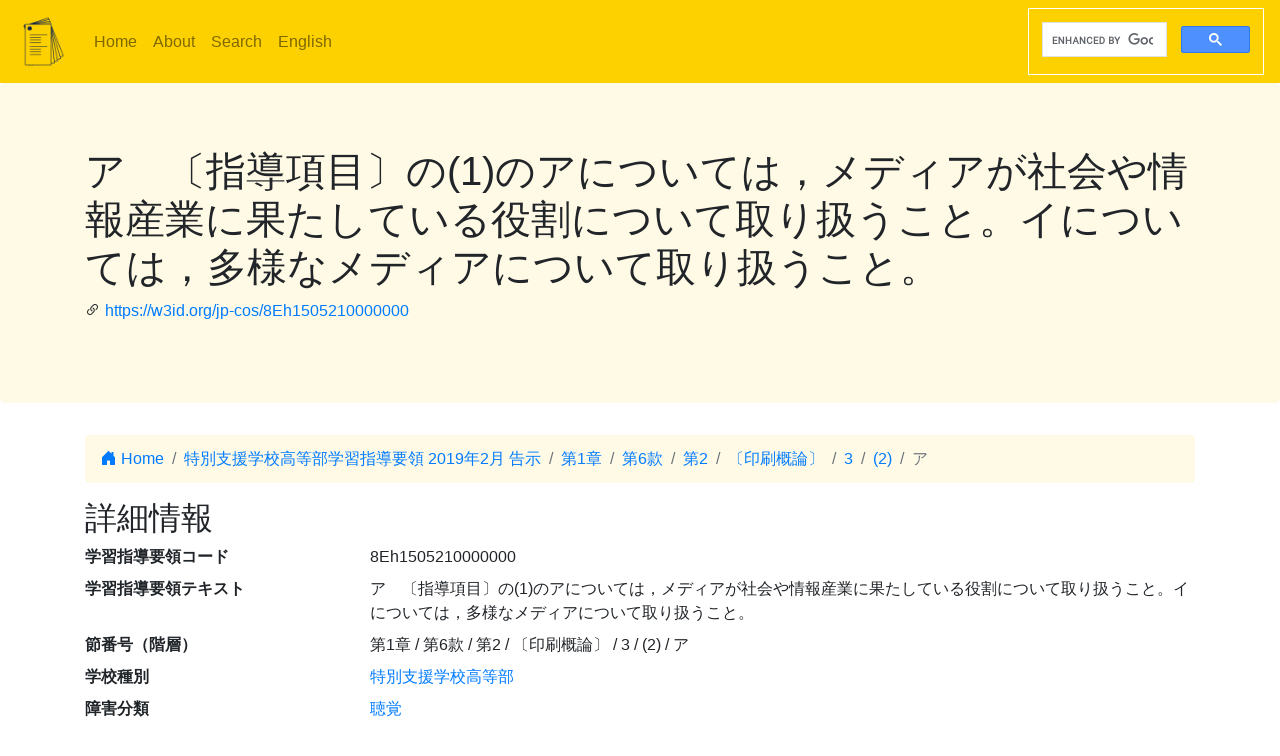

--- FILE ---
content_type: text/html; charset=utf-8
request_url: https://jp-cos.github.io/8Eh/1505210000000
body_size: 3005
content:
<!DOCTYPE html>
<html lang="ja">
  <head>
    <meta charset="utf-8">
    <meta name="viewport" content="width=device-width, initial-scale=1, shrink-to-fit=no">
    <link rel="stylesheet" href="https://cdn.jsdelivr.net/npm/bootstrap@4.6.2/dist/css/bootstrap.min.css" integrity="sha384-xOolHFLEh07PJGoPkLv1IbcEPTNtaed2xpHsD9ESMhqIYd0nLMwNLD69Npy4HI+N" crossorigin="anonymous">
    <link rel="stylesheet" href="https://cdn.jsdelivr.net/npm/bootstrap-icons@1.11.3/font/bootstrap-icons.min.css">
    <link rel="stylesheet" href="../style.css">
    <title>ア　〔指導項目〕の(1)のアについては，メディアが社会や情報産業に果たしている役割について取り扱うこと。イについては，多様なメディアについて取り扱うこと。 - 学習指導要領LOD</title>
    <meta name="twitter:card" content="summary">
    <meta name="twitter:title" content="ア　〔指導項目〕の(1)のアについては，メディアが社会や情報産業に果たしている役割について取り扱うこと。イについては，多様なメディアについて取り扱うこと。 - 学習指導要領LOD">
    <meta property="og:title" content="ア　〔指導項目〕の(1)のアについては，メディアが社会や情報産業に果たしている役割について取り扱うこと。イについては，多様なメディアについて取り扱うこと。 - 学習指導要領LOD">
    <meta property="og:type" content="website">
    <meta property="og:url" content="https://w3id.org/jp-cos/8Eh1505210000000">
    <meta property="og:image" content="https://w3id.org/jp-cos/logo.png">
    <meta name="generator" content="ttl2html 2.3.0">
    <script async src="https://www.googletagmanager.com/gtag/js?id=G-ZW2V5CQLY9"></script>
    <script>
      window.dataLayer = window.dataLayer || [];
      function gtag(){dataLayer.push(arguments);}
      gtag('js', new Date());
      gtag('config', 'G-ZW2V5CQLY9');
    </script>
  </head>
  <body>
    <nav class="navbar navbar-expand-lg navbar-light">
      <a class="navbar-brand" href="../">
        <img src="../logo.png" style="max-height: 54px" alt="学習指導要領LOD">
      </a>
      <button class="navbar-toggler" type="button" data-toggle="collapse" data-target="#navbarSupportedContent" aria-controls="navbarSupportedContent" aria-expanded="false" aria-label="Toggle navigation">
        <span class="navbar-toggler-icon"></span>
      </button>
      <div class="collapse navbar-collapse" id="navbarSupportedContent">
        <ul class="navbar-nav mr-auto">
          <li class="nav-item">
            <a class="nav-link" href="../">Home</a>
          </li>
          <li class="nav-item">
            <a class="nav-link" href="../about.html">About</a>
          </li>
            <li class="nav-item"><a class="nav-link" href="/search.html">Search</a></li>
            <li class="nav-item"><a class="nav-link" href="https://w3id.org/jp-cos/en/">English</a></li>
        </ul>
        <script async src="https://cse.google.com/cse.js?cx=75eea1908d53d46ba"></script>
        <div class="gcse-search"></div>
      </div>
    </nav>
        <div class="jumbotron">
      <div class="container">
        <h1>ア　〔指導項目〕の(1)のアについては，メディアが社会や情報産業に果たしている役割について取り扱うこと。イについては，多様なメディアについて取り扱うこと。</h1>
        <p><i class="bi bi-link-45deg"></i> <a href="https://w3id.org/jp-cos/8Eh1505210000000">https://w3id.org/jp-cos/8Eh1505210000000</a></p>
      </div>
    </div>
    <div class="container">
      <div class="row">
        <div class="col-md-12">
          <nav aria-label="breadcrumb">
            <ol class="breadcrumb">
              <li class="breadcrumb-item"><a href="../"><i class="bi bi-house-door-fill"></i> Home</a></li>
                <li class="breadcrumb-item" aria-current="page">
                  <a href="../UpperSecondaryDeptSNES/2019">特別支援学校高等部学習指導要領 2019年2月 告示</a>
                </li>
                <li class="breadcrumb-item" aria-current="page">
                  <a href="../8B0/0000000000000">第1章</a>
                </li>
                <li class="breadcrumb-item" aria-current="page">
                  <a href="0000000000000">第6款</a>
                </li>
                <li class="breadcrumb-item" aria-current="page">
                  <a href="0500000000000">第2</a>
                </li>
                <li class="breadcrumb-item" aria-current="page">
                  <a href="1500000000000">〔印刷概論〕</a>
                </li>
                <li class="breadcrumb-item" aria-current="page">
                  <a href="1505000000000">3</a>
                </li>
                <li class="breadcrumb-item" aria-current="page">
                  <a href="1505200000000">(2)</a>
                </li>
                <li class="breadcrumb-item active" aria-current="page">
                  ア
                </li>
            </ol>
          </nav>
        </div>
      </div>
      <div class="row">
        <div class="col-md-12">
          <h2>詳細情報</h2>
          <dl class="row" itemscope itemid="https://w3id.org/jp-cos/8Eh1505210000000" itemtype="https://w3id.org/jp-cos/Item">
  <dt class="col-sm-3">学習指導要領コード</dt>
      <dd class="col-sm-9" itemprop="http://purl.org/dc/terms/identifier">8Eh1505210000000</dd>
  <dt class="col-sm-3">学習指導要領テキスト</dt>
      <dd class="col-sm-9" itemprop="http://schema.org/description">ア　〔指導項目〕の(1)のアについては，メディアが社会や情報産業に果たしている役割について取り扱うこと。イについては，多様なメディアについて取り扱うこと。</dd>
  <dt class="col-sm-3">節番号（階層）</dt>
      <dd class="col-sm-9" itemprop="https://w3id.org/jp-cos/sectionNumberHierarchy">第1章 / 第6款 / 第2 / 〔印刷概論〕 / 3 / (2) / ア</dd>
  <dt class="col-sm-3">学校種別</dt>
      <dd class="col-sm-9" itemscope itemprop="https://w3id.org/jp-cos/school" itemid="https://w3id.org/jp-cos/school/UpperSecondaryDeptSNES" itemtype="https://w3id.org/jp-cos/School"><a href="../school/UpperSecondaryDeptSNES">特別支援学校高等部</a></dd>
  <dt class="col-sm-3">障害分類</dt>
      <dd class="col-sm-9" itemscope itemprop="https://w3id.org/jp-cos/disabilityCategory" itemid="https://w3id.org/jp-cos/disabilityCategory/Hearing" itemtype="https://w3id.org/jp-cos/DisabilityCategory"><a href="../disabilityCategory/Hearing">聴覚</a></dd>
  <dt class="col-sm-3">教科等</dt>
      <dd class="col-sm-9" itemscope itemprop="https://w3id.org/jp-cos/subjectArea" itemid="https://w3id.org/jp-cos/UpperSecondaryDeptSNES-Hearing/2019/印刷" itemtype="https://w3id.org/jp-cos/SubjectArea"><a href="../UpperSecondaryDeptSNES-Hearing/2019/印刷">印刷</a></dd>
  <dt class="col-sm-3">分野・科目・分類</dt>
      <dd class="col-sm-9" itemscope itemprop="https://w3id.org/jp-cos/subject" itemid="https://w3id.org/jp-cos/UpperSecondaryDeptSNES-Hearing/2019/印刷/印刷概論" itemtype="https://w3id.org/jp-cos/Subject"><a href="../UpperSecondaryDeptSNES-Hearing/2019/印刷/印刷概論">印刷概論</a></dd>
  <dt class="col-sm-3">大項目</dt>
      <dd class="col-sm-9" itemprop="https://w3id.org/jp-cos/category">各科目</dd>
  <dt class="col-sm-3">項目</dt>
      <dd class="col-sm-9" itemprop="https://w3id.org/jp-cos/subCategory">内容の取扱い</dd>
  <dt class="col-sm-3">節番号</dt>
      <dd class="col-sm-9" itemprop="https://w3id.org/jp-cos/sectionNumber">ア</dd>
  <dt class="col-sm-3">テキスト</dt>
      <dd class="col-sm-9" itemprop="https://w3id.org/jp-cos/sectionText">〔指導項目〕の(1)のアについては，メディアが社会や情報産業に果たしている役割について取り扱うこと。イについては，多様なメディアについて取り扱うこと。</dd>
  <dt class="col-sm-3">告示時期</dt>
      <dd class="col-sm-9" itemscope itemprop="https://w3id.org/jp-cos/issuedPeriod" itemid="https://w3id.org/jp-cos/period/H29toH31" itemtype="https://w3id.org/jp-cos/Period"><a href="../period/H29toH31">平成29～31年　告示</a></dd>
  <dt class="col-sm-3">学習指導要領</dt>
      <dd class="col-sm-9" itemscope itemprop="https://w3id.org/jp-cos/courseOfStudy" itemid="https://w3id.org/jp-cos/UpperSecondaryDeptSNES/2019" itemtype="https://w3id.org/jp-cos/CourseOfStudy"><a href="../UpperSecondaryDeptSNES/2019">特別支援学校高等部学習指導要領 2019年2月 告示</a></dd>
  <dt class="col-sm-3">学習指導要領（一部改正情報）</dt>
      <dd class="col-sm-9" itemscope itemprop="https://w3id.org/jp-cos/courseOfStudyRevision" itemid="https://w3id.org/jp-cos/UpperSecondaryDeptSNES/2019/2019" itemtype="https://w3id.org/jp-cos/CourseOfStudyRevision"><a href="../UpperSecondaryDeptSNES/2019/2019">特別支援学校高等部学習指導要領 2019年2月 告示</a></dd>
  <dt class="col-sm-3">改正情報</dt>
      <dd class="col-sm-9" itemprop="http://schema.org/edition">一部改正なし</dd>
  <dt class="col-sm-3">出典</dt>
      <dd class="col-sm-9" itemscope itemprop="http://purl.org/dc/terms/source" itemid="https://w3id.org/jp-cos/8BV12" itemtype="https://w3id.org/jp-cos/Dataset"><a href="../8BV12">【8BV12】特別支援学校高等部学習指導要領コード 平成31年告示：バージョン1.2 （令和3年12月28日公表）</a></dd>
  <dt class="col-sm-3">項番</dt>
      <dd class="col-sm-9" itemprop="http://purl.org/linked-data/cube#order"><dl class="row border" itemscope itemtype="https://w3id.org/jp-cos/Number">
  <dt class="col-sm-3">項番</dt>
      <dd class="col-sm-9" itemprop="http://www.w3.org/1999/02/22-rdf-syntax-ns#value">1513</dd>
  <dt class="col-sm-3">出典</dt>
      <dd class="col-sm-9" itemscope itemprop="http://purl.org/dc/terms/source" itemid="https://w3id.org/jp-cos/8BV12" itemtype="https://w3id.org/jp-cos/Dataset"><a href="../8BV12">【8BV12】特別支援学校高等部学習指導要領コード 平成31年告示：バージョン1.2 （令和3年12月28日公表）</a></dd>
  <dt class="col-sm-3">Type</dt>
      <dd class="col-sm-9" itemscope itemprop="http://www.w3.org/1999/02/22-rdf-syntax-ns#type" itemid="https://w3id.org/jp-cos/Number" itemtype="http://www.w3.org/2000/01/rdf-schema#Class"><a href="../Number">項番</a></dd>
</dl>
</dd>
  <dt class="col-sm-3">F学習指導要領コード</dt>
      <dd class="col-sm-9" itemprop="https://w3id.org/jp-cos/fcode">A8UELhA1A5A0A5A2A1A0A0A0A0A0A0A0</dd>
  <dt class="col-sm-3">Type</dt>
      <dd class="col-sm-9" itemscope itemprop="http://www.w3.org/1999/02/22-rdf-syntax-ns#type" itemid="https://w3id.org/jp-cos/Item" itemtype="http://www.w3.org/2000/01/rdf-schema#Class"><a href="../Item">学習指導要領の細目</a></dd>
</dl>

        </div>
      </div>
      <div class="row mb-1">
  <div class="col-sm-12">
    <h3>NHK for School検索</h3>
    <button id="nhk4school-button-1" class="btn btn-nhk4school" onclick="get_nhk4school('8Eh1505210000000')">
      コンテンツ一覧を取得
      <i class="bi bi-search"></i>
    </button>
    <div id="nhk4school-list-1"></div>
  </div>
</div>
<div class="row mb-1">
  <div class="col-sm-12">
    <h3>S×UKILAM連携教材コンテンツ <a href="https://adeac.jp/adeac-lab/top/SxUKILAM/index.html" title="「SxUKILAM（スキラム）連携：多様な資料を活用した教材アーカイブ」とは?"><i class="bi bi-info-circle"></i></a></h3>
    <button id="sukilam-button" class="btn btn-sukilam" onclick="get_sukilam_data('8Eh1505210000000')">
      教材一覧を取得
      <i class="bi bi-search"></i>
    </button>
    <div id="sukilam-result"></div>
  </div>
</div>

      <div class="row inverse">
        <div class="col-md-12">
          <h2>被参照情報</h2>
          <dl class="row">
  <dt class="col-sm-3">&#39;子&#39;としての参照元:</dt>
    <dd class="col-sm-9"><a href="1505200000000">(2) 内容の範囲や程度については，次の事項に配慮するものとする。</a></dd>
</dl>
        </div>
      </div>
    </div>
    <hr>
    <footer>
        <p class="float-right"><a href="https://w3id.org/jp-cos/8Eh1505210000000.ttl"><img src="https://www.w3.org/RDF/icons/rdf_flyer.24" alt="RDFデータ"></a></p>
      <p>
        &copy; 2021-2025
        教育データプラス研究会
      </p>
    </footer>

    <!-- jQuery first, then Popper.js, then Bootstrap JS -->
    <script src="https://cdn.jsdelivr.net/npm/jquery@3.5.1/dist/jquery.slim.min.js" integrity="sha384-DfXdz2htPH0lsSSs5nCTpuj/zy4C+OGpamoFVy38MVBnE+IbbVYUew+OrCXaRkfj" crossorigin="anonymous"></script>
    <script src="https://cdn.jsdelivr.net/npm/bootstrap@4.6.2/dist/js/bootstrap.bundle.min.js" integrity="sha384-Fy6S3B9q64WdZWQUiU+q4/2Lc9npb8tCaSX9FK7E8HnRr0Jz8D6OP9dO5Vg3Q9ct" crossorigin="anonymous"></script>
    <script src="../custom.js"></script>
  </body>
</html>
